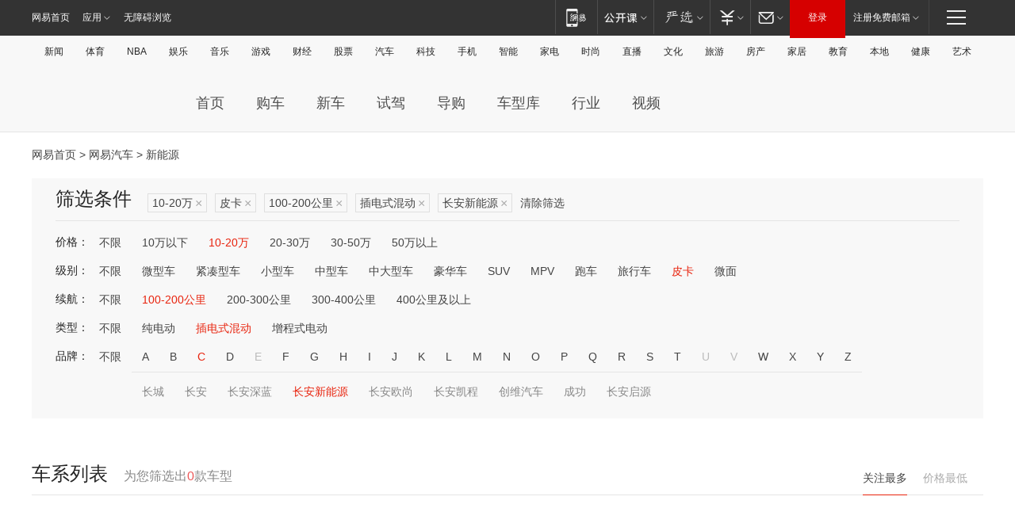

--- FILE ---
content_type: text/html;charset=GBK
request_url: http://product.auto.163.com/search_energy/brandName=19620@duration=100-200@energy=plugh@price=10-20@type=pcar/
body_size: 13963
content:
<!DOCTYPE HTML>
<!--[if IE 6 ]> <html id="ne_wrap" class="ne_ua_ie6 ne_ua_ielte8"> <![endif]-->
<!--[if IE 7 ]> <html id="ne_wrap" class="ne_ua_ie7 ne_ua_ielte8"> <![endif]-->
<!--[if IE 8 ]> <html id="ne_wrap" class="ne_ua_ie8 ne_ua_ielte8"> <![endif]-->
<!--[if IE 9 ]> <html id="ne_wrap" class="ne_ua_ie9"> <![endif]-->
<!--[if (gte IE 10)|!(IE)]><!--> <html id="ne_wrap"> <!--<![endif]-->
<head>
    <meta charset="gbk">
    <title>新能源_网易汽车</title>
    <link rel="dns-prefetch" href="//static.ws.126.net">
    <meta name="keywords" content="汽车,汽车网,买车,购车,评测,导购,报价,对比,口碑,汽车报价,国产汽车,大众汽车,丰田汽车,本田汽车,日产汽车," />
    <meta name="description" content="网易汽车_易乐车生活:为您提供最新最全汽车导购,汽车报价,汽车图片,汽车行情,汽车试驾,汽车评测,是服务于购车人群的汽车资讯门户" />
    <script>!function(){window.isNs9=document.documentElement.className.indexOf('ns9')!=-1,nsClsName=' ns12';if(isNs9){return};if(/\?narrow/.test(location.search)||screen.width/10<128&&document.documentElement.clientWidth==screen.width){isNs9=true;nsClsName=' ns9';}document.documentElement.className+=nsClsName;}()</script>
<link href="https://static.ws.126.net/163/f2e/auto/auto.base.2021.css?v7" rel="stylesheet" />
<script src="//static.ws.126.net/163/frontend/libs/antanalysis.min.js"></script>
<script src="//static.ws.126.net/163/frontend/antnest/NTM-3LSDEVVJ-1.js" async="async"></script>
<script src="//static.ws.126.net/f2e/lib/js/ne.js"></script>
<script src="//static.ws.126.net/cnews/js/ntes_jslib_1.x.js" charset="gb2312"></script>
<link href="//static.ws.126.net/163/f2e/auto/product_pc/elec_search//static/css/elec_search.css?ipzgcq" rel="stylesheet"/>
</head>
<body>
<!-- 公共黑色顶部 -->
<!-- /special/ntes_common_model/nte_commonnav2019.html -->



<link rel="stylesheet" href="https://static.ws.126.net/163/f2e/commonnav2019/css/commonnav_headcss-fad753559b.css"/>
<!-- urs -->
<script _keep="true" src="https://urswebzj.nosdn.127.net/webzj_cdn101/message.js" type="text/javascript"></script>
<div class="ntes_nav_wrap" id="js_N_NTES_wrap">
  <div class="ntes-nav" id="js_N_nav">
    <div class="ntes-nav-main clearfix">
            <div class="c-fl" id="js_N_nav_left">
        <a class="ntes-nav-index-title ntes-nav-entry-wide c-fl" href="https://www.163.com/" title="网易首页">网易首页</a>
        <!-- 应用 -->
        <div class="js_N_navSelect ntes-nav-select ntes-nav-select-wide ntes-nav-app  c-fl">
          <a href="https://www.163.com/#f=topnav" class="ntes-nav-select-title ntes-nav-entry-bgblack JS_NTES_LOG_FE">应用
            <em class="ntes-nav-select-arr"></em>
          </a>
          <div class="ntes-nav-select-pop">
            <ul class="ntes-nav-select-list clearfix">
              <li>
                <a href="https://m.163.com/newsapp/#f=topnav">
                  <span>
                    <em class="ntes-nav-app-newsapp">网易新闻</em>
                  </span>
                </a>
              </li>
              <li>
                <a href="https://open.163.com/#f=topnav">
                  <span>
                    <em class="ntes-nav-app-open">网易公开课</em>
                  </span>
                </a>
              </li>
              <li>
                <a href="https://daxue.163.com/offline/download.html">
                  <span>
                    <em class="ntes-nav-app-gaokaozhiyuan">网易高考智愿</em>
                  </span>
                </a>
              </li>
              <li>
                <a href="https://hongcai.163.com/?from=pcsy-button">
                  <span>
                    <em class="ntes-nav-app-hongcai">网易红彩</em>
                  </span>
                </a>
              </li>
              <li>
                <a href="https://u.163.com/aosoutbdbd8">
                  <span>
                    <em class="ntes-nav-app-yanxuan">网易严选</em>
                  </span>
                </a>
              </li>
              <li>
                <a href="https://mail.163.com/client/dl.html?from=mail46">
                  <span>
                    <em class="ntes-nav-app-mail">邮箱大师</em>
                  </span>
                </a>
              </li>
              <li class="last">
                <a href="https://study.163.com/client/download.htm?from=163app&utm_source=163.com&utm_medium=web_app&utm_campaign=business">
                  <span>
                    <em class="ntes-nav-app-study">网易云课堂</em>
                  </span>
                </a>
              </li>
            </ul>
          </div>
        </div>
      </div>
      <div class="c-fr">
        <!-- 片段开始 -->
        <div class="ntes-nav-quick-navigation">
          <a rel="noreferrer"class="ntes-nav-quick-navigation-btn" id="js_N_ntes_nav_quick_navigation_btn" target="_self">
            <em>快速导航
              <span class="menu1"></span>
              <span class="menu2"></span>
              <span class="menu3"></span>
            </em>
          </a>
          <div class="ntes-quicknav-pop" id="js_N_ntes_quicknav_pop">
            <div class="ntes-quicknav-list">
              <div class="ntes-quicknav-content">
                <ul class="ntes-quicknav-column ntes-quicknav-column-1">
                  <li>
                    <h3>
                      <a href="https://news.163.com">新闻</a>
                    </h3>
                  </li>
                  <li>
                    <a href="https://news.163.com/domestic">国内</a>
                  </li>
                  <li>
                    <a href="https://news.163.com/world">国际</a>
                  </li>
                  <li>
                    <a href="https://view.163.com">评论</a>
                  </li>
                  <li>
                    <a href="https://war.163.com">军事</a>
                  </li>
                  <li>
                    <a href="https://news.163.com/special/wangsansanhome/">王三三</a>
                  </li>
                </ul>
                <ul class="ntes-quicknav-column ntes-quicknav-column-2">
                  <li>
                    <h3>
                      <a href="https://sports.163.com">体育</a>
                    </h3>
                  </li>
                  <li>
                    <a href="https://sports.163.com/nba">NBA</a>
                  </li>
                  <li>
                    <a href="https://sports.163.com/cba">CBA</a>
                  </li>
                  <li>
                    <a href="https://sports.163.com/allsports">综合</a>
                  </li>
                  <li>
                    <a href="https://sports.163.com/zc">中超</a>
                  </li>
                  <li>
                    <a href="https://sports.163.com/world">国际足球</a>
                  </li>
                  <li>
                    <a href="https://sports.163.com/yc">英超</a>
                  </li>
                  <li>
                    <a href="https://sports.163.com/xj">西甲</a>
                  </li>
                  <li>
                    <a href="https://sports.163.com/yj">意甲</a>
                  </li>
                </ul>
                <ul class="ntes-quicknav-column ntes-quicknav-column-3">
                  <li>
                    <h3>
                      <a href="https://ent.163.com">娱乐</a>
                    </h3>
                  </li>
                  <li>
                    <a href="https://ent.163.com/star">明星</a>
                  </li>
                  <li>
                    <a href="https://ent.163.com/photo">图片</a>
                  </li>
                  <li>
                    <a href="https://ent.163.com/movie">电影</a>
                  </li>
                  <li>
                    <a href="https://ent.163.com/tv">电视</a>
                  </li>
                  <li>
                    <a href="https://ent.163.com/music">音乐</a>
                  </li>
                  <li>
                    <a href="https://ent.163.com/special/gsbjb/">稿事编辑部</a>
                  </li>
                  <li>
                    <a href="https://ent.163.com/special/focus_ent/">娱乐FOCUS</a>
                  </li>
                </ul>
                <ul class="ntes-quicknav-column ntes-quicknav-column-4">
                  <li>
                    <h3>
                      <a href="https://money.163.com">财经</a>
                    </h3>
                  </li>
                  <li>
                    <a href="https://money.163.com/stock">股票</a>
                  </li>
                  <li>
                    <a href="http://quotes.money.163.com/stock">行情</a>
                  </li>
                  <li>
                    <a href="https://money.163.com/ipo">新股</a>
                  </li>
                  <li>
                    <a href="https://money.163.com/finance">金融</a>
                  </li>
                  <li>
                    <a href="https://money.163.com/fund">基金</a>
                  </li>
                  <li>
                    <a href="https://biz.163.com">商业</a>
                  </li>
                  <li>
                    <a href="https://money.163.com/licai">理财</a>
                  </li>
                </ul>
                <ul class="ntes-quicknav-column ntes-quicknav-column-5">
                  <li>
                    <h3>
                      <a href="https://auto.163.com">汽车</a>
                    </h3>
                  </li>
                  <li>
                    <a href="https://auto.163.com/buy">购车</a>
                  </li>
                  <li>
                    <a href="https://auto.163.com/depreciate">行情</a>
                  </li>
                  <li>
                    <a href="http://product.auto.163.com">车型库</a>
                  </li>
                  <li>
                    <a href="https://auto.163.com/elec">新能源</a>
                  </li>
                  <li>
                    <a href="https://auto.163.com/news">行业</a>
                  </li>
                </ul>
                <ul class="ntes-quicknav-column ntes-quicknav-column-6">
                  <li>
                    <h3>
                      <a href="https://tech.163.com">科技</a>
                    </h3>
                  </li>
                  <li>
                    <a href="https://tech.163.com/telecom/">通信</a>
                  </li>
                  <li>
                    <a href="https://tech.163.com/it">IT</a>
                  </li>
                  <li>
                    <a href="https://tech.163.com/internet">互联网</a>
                  </li>
                  <li>
                    <a href="https://tech.163.com/special/chzt">特别策划</a>
                  </li>
                  <li>
                    <a href="https://tech.163.com/smart/">网易智能</a>
                  </li>
                  <li>
                    <a href="https://hea.163.com/">家电</a>
                  </li>
                </ul>
                <ul class="ntes-quicknav-column ntes-quicknav-column-7">
                  <li>
                    <h3>
                      <a href="https://fashion.163.com">时尚</a>
                    </h3>
                  </li>
                  <li>
                    <a href="https://baby.163.com">亲子</a>
                  </li>
                  <li>
                    <a href="https://fashion.163.com/art">艺术</a>
                  </li>
                </ul>
                <ul class="ntes-quicknav-column ntes-quicknav-column-8">
                  <li>
                    <h3>
                      <a href="https://mobile.163.com">手机</a>
                      <span>/</span>
                      <a href="https://digi.163.com/">数码</a>
                    </h3>
                  </li>
                  <li>
                    <a href="https://tech.163.com/special/ydhlw">移动互联网</a>
                  </li>
                  <li>
                    <a href="https://mobile.163.com/special/jqkj_list/">惊奇科技</a>
                  </li>
                  <li>
                    <a href="https://mobile.163.com/special/cpshi_list/">易评机</a>
                  </li>
                </ul>
                <ul class="ntes-quicknav-column ntes-quicknav-column-9">
                  <li>
                    <h3>
                      <a href="https://house.163.com">房产</a>
                      <span>/</span>
                      <a href="https://home.163.com">家居</a>
                    </h3>
                  </li>
                  <li>
                    <a href="https://bj.house.163.com">北京房产</a>
                  </li>
                  <li>
                    <a href="https://sh.house.163.com">上海房产</a>
                  </li>
                  <li>
                    <a href="https://gz.house.163.com">广州房产</a>
                  </li>
                  <li>
                    <a href="https://house.163.com/city">全部分站</a>
                  </li>
                  <li>
                    <a href="https://xf.house.163.com">楼盘库</a>
                  </li>
                  <li>
                    <a href="https://home.163.com/jiaju/">家具</a>
                  </li>
                  <li>
                    <a href="https://home.163.com/weiyu/">卫浴</a>
                  </li>
                </ul>
                <ul class="ntes-quicknav-column ntes-quicknav-column-10">
                  <li>
                    <h3>
                      <a href="https://travel.163.com">旅游</a>
                    </h3>
                  </li>
                  <li>
                    <a href="https://travel.163.com/outdoor">自驾露营</a>
                  </li>
                  <li>
                    <a href="https://travel.163.com/food">美食</a>
                  </li>
                </ul>
                <ul class="ntes-quicknav-column ntes-quicknav-column-11">
                  <li>
                    <h3>
                      <a href="https://edu.163.com">教育</a>
                    </h3>
                  </li>
                  <li>
                    <a href="https://edu.163.com/yimin">移民</a>
                  </li>
                  <li>
                    <a href="https://edu.163.com/liuxue">留学</a>
                  </li>
                  <li>
                    <a href="https://edu.163.com/en">外语</a>
                  </li>
                  <li>
                    <a href="https://edu.163.com/gaokao">高考</a>
                  </li>
                </ul>
                <div class="ntes-nav-sitemap">
                  <a href="https://sitemap.163.com/">
                    <i></i>查看网易地图</a>
                </div>
              </div>
            </div>
          </div>
        </div>
        <div class="c-fr">
          <div class="c-fl" id="js_N_navLoginBefore">
            <div id="js_N_navHighlight" class="js_loginframe ntes-nav-login ntes-nav-login-normal">
              <a href="https://reg.163.com/" class="ntes-nav-login-title" id="js_N_nav_login_title">登录</a>
              <div class="ntes-nav-loginframe-pop" id="js_N_login_wrap">
                <!--加载登陆组件-->
              </div>
            </div>
            <div class="js_N_navSelect ntes-nav-select ntes-nav-select-wide  JS_NTES_LOG_FE c-fl">
              <a class="ntes-nav-select-title ntes-nav-select-title-register" href="https://mail.163.com/register/index.htm?from=163navi&regPage=163">注册免费邮箱
                <em class="ntes-nav-select-arr"></em>
              </a>
              <div class="ntes-nav-select-pop">
                <ul class="ntes-nav-select-list clearfix" style="width:210px;">
                  <li>
                    <a href="https://reg1.vip.163.com/newReg1/reg?from=new_topnav&utm_source=new_topnav">
                      <span style="width:190px;">注册VIP邮箱（特权邮箱，付费）</span>
                    </a>
                  </li>
                  <li class="last JS_NTES_LOG_FE">
                    <a href="https://mail.163.com/client/dl.html?from=mail46">
                      <span style="width:190px;">免费下载网易官方手机邮箱应用</span>
                    </a>
                  </li>
                </ul>
              </div>
            </div>
          </div>
          <div class="c-fl" id="js_N_navLoginAfter" style="display:none">
            <div id="js_N_logined_warp" class="js_N_navSelect ntes-nav-select ntes-nav-logined JS_NTES_LOG_FE">
              <a class="ntes-nav-select-title ntes-nav-logined-userinfo">
                <span id="js_N_navUsername" class="ntes-nav-logined-username"></span>
                <em class="ntes-nav-select-arr"></em>
              </a>
              <div id="js_login_suggest_wrap" class="ntes-nav-select-pop">
                <ul id="js_logined_suggest" class="ntes-nav-select-list clearfix"></ul>
              </div>
            </div>
            <a class="ntes-nav-entry-wide c-fl" target="_self" id="js_N_navLogout">安全退出</a>
          </div>
        </div>
        <ul class="ntes-nav-inside">
          <li>
            <div class="js_N_navSelect ntes-nav-select c-fl">
              <a href="https://www.163.com/newsapp/#f=163nav" class="ntes-nav-mobile-title ntes-nav-entry-bgblack">
                <em class="ntes-nav-entry-mobile">移动端</em>
              </a>
              <div class="qrcode-img">
                <a href="https://www.163.com/newsapp/#f=163nav">
                  <img src="//static.ws.126.net/f2e/include/common_nav/images/topapp.jpg">
                </a>
              </div>
            </div>
          </li>
          <li>
            <div class="js_N_navSelect ntes-nav-select c-fl">
              <a id="js_love_url" href="https://open.163.com/#ftopnav0" class="ntes-nav-select-title ntes-nav-select-title-huatian ntes-nav-entry-bgblack">
                <em class="ntes-nav-entry-huatian">网易公开课</em>
                <em class="ntes-nav-select-arr"></em>
                <span class="ntes-nav-msg">
                  <em class="ntes-nav-msg-num"></em>
                </span>
              </a>
              <div class="ntes-nav-select-pop ntes-nav-select-pop-huatian">
                <ul class="ntes-nav-select-list clearfix">
                  <li>
                    <a href="https://open.163.com/ted/#ftopnav1">
                      <span>TED</span>
                    </a>
                  </li>
                  <li>
                    <a href="https://open.163.com/cuvocw/#ftopnav2">
                      <span>中国大学视频公开课</span>
                    </a>
                  </li>
                  <li>
                    <a href="https://open.163.com/ocw/#ftopnav3">
                      <span>国际名校公开课</span>
                    </a>
                  </li>
                  <li>
                    <a href="https://open.163.com/appreciation/#ftopnav4">
                      <span>赏课·纪录片</span>
                    </a>
                  </li>
                  <li>
                    <a href="https://vip.open.163.com/#ftopnav5">
                      <span>付费精品课程</span>
                    </a>
                  </li>
                  <li>
                    <a href="https://open.163.com/special/School/beida.html#ftopnav6">
                      <span>北京大学公开课</span>
                    </a>
                  </li>
                  <li class="last">
                    <a href="https://open.163.com/newview/movie/courseintro?newurl=ME7HSJR07#ftopnav7">
                      <span>英语课程学习</span>
                    </a>
                  </li>
                </ul>
              </div>
            </div>
          </li>
          <li>
            <div class="js_N_navSelect ntes-nav-select c-fl">
              <a id="js_lofter_icon_url" href="https://you.163.com/?from=web_fc_menhu_xinrukou_1" class="ntes-nav-select-title ntes-nav-select-title-lofter ntes-nav-entry-bgblack">
                <em class="ntes-nav-entry-lofter">网易严选</em>
                <em class="ntes-nav-select-arr"></em>
                <span class="ntes-nav-msg" id="js_N_navLofterMsg">
                  <em class="ntes-nav-msg-num"></em>
                </span>
              </a>
              <div class="ntes-nav-select-pop ntes-nav-select-pop-lofter">
                <ul id="js_lofter_pop_url" class="ntes-nav-select-list clearfix">
                  <li>
                    <a href="https://act.you.163.com/act/pub/ABuyLQKNmKmK.html?from=out_ynzy_xinrukou_2">
                      <span>新人特价</span>
                    </a>
                  </li>
                  <li>
                    <a href="https://you.163.com/topic/v1/pub/Pew1KBH9Au.html?from=out_ynzy_xinrukou_3">
                      <span>9.9专区</span>
                    </a>
                  </li>
                  <li>
                    <a href="https://you.163.com/item/newItemRank?from=out_ynzy_xinrukou_4">
                      <span>新品热卖</span>
                    </a>
                  </li>
                  <li>
                    <a href="https://you.163.com/item/recommend?from=out_ynzy_xinrukou_5">
                      <span>人气好物</span>
                    </a>
                  </li>
                  <li>
                    <a href="https://you.163.com/item/list?categoryId=1005000&from=out_ynzy_xinrukou_7">
                      <span>居家生活</span>
                    </a>
                  </li>
                  <li>
                    <a href="https://you.163.com/item/list?categoryId=1010000&from=out_ynzy_xinrukou_8">
                      <span>服饰鞋包</span>
                    </a>
                  </li>
                  <li>
                    <a href="https://you.163.com/item/list?categoryId=1011000&from=out_ynzy_xinrukou_9">
                      <span>母婴亲子</span>
                    </a>
                  </li>
                  <li class="last">
                    <a href="https://you.163.com/item/list?categoryId=1005002&from=out_ynzy_xinrukou_10">
                      <span>美食酒水</span>
                    </a>
                  </li>
                </ul>
              </div>
            </div>
          </li>
          <li>
            <div class="js_N_navSelect ntes-nav-select c-fl">
              <a href="https://ecard.163.com/" class="ntes-nav-select-title
        ntes-nav-select-title-money ntes-nav-entry-bgblack">
                <em class="ntes-nav-entry-money">支付</em>
                <em class="ntes-nav-select-arr"></em>
              </a>
              <div class="ntes-nav-select-pop ntes-nav-select-pop-temp">
                <ul class="ntes-nav-select-list clearfix">
                  <li>
                    <a href="https://ecard.163.com/#f=topnav">
                      <span>一卡通充值</span>
                    </a>
                  </li>
                  <li>
                    <a href="https://ecard.163.com/script/index#f=topnav">
                      <span>一卡通购买</span>
                    </a>
                  </li>
                  <li>
                    <a href="https://epay.163.com/">
                      <span>我的网易支付</span>
                    </a>
                  </li>
                  <li>
                    <a href="https://3c.163.com/?from=wangyimenhu16">
                      <span>网易智造</span>
                    </a>
                  </li>
                  <li class="last">
                    <a href="https://globalpay.163.com/home">
                      <span>网易跨境支付</span>
                    </a>
                  </li>
                </ul>
              </div>
            </div>
          </li>
          <li>
            <div class="js_N_navSelect ntes-nav-select c-fl">
              <a id="js_mail_url" rel="noreferrer"class="ntes-nav-select-title
        ntes-nav-select-title-mail ntes-nav-entry-bgblack">
                <em class="ntes-nav-entry-mail">邮箱</em>
                <em class="ntes-nav-select-arr"></em>
                <span class="ntes-nav-msg" id="js_N_navMailMsg">
                  <em class="ntes-nav-msg-num" id="js_N_navMailMsgNum"></em>
                </span>
              </a>
              <div class="ntes-nav-select-pop ntes-nav-select-pop-mail">
                <ul class="ntes-nav-select-list clearfix">
                  <li>
                    <a href="https://email.163.com/#f=topnav">
                      <span>免费邮箱</span>
                    </a>
                  </li>
                  <li>
                    <a href="https://vipmail.163.com/#f=topnav">
                      <span>VIP邮箱</span>
                    </a>
                  </li>
                  <li>
                    <a href="https://qiye.163.com/?from=NetEase163top">
                      <span>企业邮箱</span>
                    </a>
                  </li>
                  <li>
                    <a href="https://mail.163.com/register/index.htm?from=ntes_nav&regPage=163">
                      <span>免费注册</span>
                    </a>
                  </li>
                  <li class="last">
                    <a href="https://mail.163.com/dashi/dlpro.html?from=mail46">
                      <span>客户端下载</span>
                    </a>
                  </li>
                </ul>
              </div>
            </div>
          </li>
        </ul>
      </div>
    </div>
  </div>
</div>
<script src="https://static.ws.126.net/163/f2e/commonnav2019/js/commonnav_headjs-d6073b0f5a.js"></script>


<div class="auto_header">
	<div class="container">
		<!-- 公共二级导航 -->
		<!-- /special/ntes_common_model/site_subnav2019.html -->

<div class="N-nav-channel JS_NTES_LOG_FE" data-module-name="xwwzy_11_headdaohang">
    <a class="first" href="https://news.163.com/">新闻</a><a href="https://sports.163.com/">体育</a><a href="https://sports.163.com/nba/">NBA</a><a href="https://ent.163.com/">娱乐</a><a href="https://ent.163.com/music/">音乐</a><a href="https://tech.163.com/game/">游戏</a><a href="https://money.163.com/">财经</a><a href="https://money.163.com/stock/">股票</a><a id="_link_auto" href="https://auto.163.com/">汽车</a><a href="https://tech.163.com/">科技</a><a href="https://mobile.163.com/">手机</a><a href="https://tech.163.com/smart/">智能</a><a href="https://hea.163.com/">家电</a><a href="https://fashion.163.com/">时尚</a><a href="https://v.163.com/">直播</a><a href="https://culture.163.com/">文化</a><a href="https://travel.163.com/">旅游</a><a id="houseUrl" href="https://house.163.com/">房产</a><a href="https://home.163.com/" id="homeUrl">家居</a><a href="https://edu.163.com/">教育</a><a id="_link_game" href="https://news.163.com/">本地</a><a href="https://jiankang.163.com/">健康</a><a class="last" href="https://art.163.com/">艺术</a>
</div>
<!-- 游戏替换为本地，并定向 0310-->
<!-- 配置定向城市 -->
<script type="text/javascript" _keep="true">
var HouseNavBendiTxt = {
    "province": [
        {
            "name": "北京市",
            "shortName": "北京",
            "url":"https://bj.news.163.com/"
        },
        {
            "name": "上海市",
            "shortName": "上海",
            "url":"https://sh.news.163.com/"
        },
        {
            "name": "天津市",
            "shortName": "天津",
            "url":"https://tj.news.163.com/"
        },
        {
            "name": "广东省",
            "shortName": "广东",
            "url":"https://gd.news.163.com/"
        },
        {
            "name": "江苏省",
            "shortName": "江苏",
            "url":"https://js.news.163.com/"
        },
        {
            "name": "浙江省",
            "shortName": "浙江",
            "url":"https://zj.news.163.com/"
        },
        {
            "name": "四川省",
            "shortName": "四川",
            "url":"https://sc.news.163.com/"
        },
        {
            "name": "黑龙江省",
            "shortName": "黑龙江",
            "url":"https://hlj.news.163.com/"
        },
        {
            "name": "吉林省",
            "shortName": "吉林",
            "url":"https://jl.news.163.com/"
        },
        {
            "name": "辽宁省",
            "shortName": "辽宁",
            "url":"https://liaoning.news.163.com/"
        },
        {
            "name": "内蒙古自治区",
            "shortName": "内蒙古",
            "url":"https://hhht.news.163.com/"
        },
        {
            "name": "河北省",
            "shortName": "河北",
            "url":"https://hebei.news.163.com/"
        },
        {
            "name": "河南省",
            "shortName": "河南",
            "url":"https://henan.163.com/"
        },
        {
            "name": "山东省",
            "shortName": "山东",
            "url":"https://sd.news.163.com/"
        },
        {
            "name": "陕西省",
            "shortName": "陕西",
            "url":"https://shanxi.news.163.com/"
        },
        {
            "name": "甘肃省",
            "shortName": "甘肃",
            "url":"https://gs.news.163.com/"
        },
        {
            "name": "宁夏回族自治区",
            "shortName": "宁夏",
            "url":"https://ningxia.news.163.com/"
        },
        {
            "name": "新疆维吾尔自治区",
            "shortName": "新疆",
            "url":"https://xj.news.163.com/"
        },
        {
            "name": "安徽省",
            "shortName": "安徽",
            "url":"https://ah.news.163.com/"
        },
        {
            "name": "福建省",
            "shortName": "福建",
            "url":"https://fj.news.163.com/"
        },
        {
            "name": "广西壮族自治区",
            "shortName": "广西",
            "url":"https://gx.news.163.com/"
        },
        {
            "name": "重庆市",
            "shortName": "重庆",
            "url":"https://chongqing.163.com/"
        },
        {
            "name": "湖北省",
            "shortName": "湖北",
            "url":"https://hb.news.163.com/"
        },
        {
            "name": "江西省",
            "shortName": "江西",
            "url":"https://jx.news.163.com/"
        },
        {
            "name": "海南省",
            "shortName": "海南",
            "url":"https://hn.news.163.com/"
        },
        {
            "name": "贵州省",
            "shortName": "贵州",
            "url":"https://gz.news.163.com/"
        },
        {
            "name": "云南省",
            "shortName": "云南",
            "url":"https://yn.news.163.com/"
        },
        {
            "name": "山西省",
            "shortName": "山西",
            "url":"https://sx.news.163.com"
        },
        {
            "name": "西藏自治区",
            "shortName": "北京",
            "url":"https://bj.news.163.com/"
        },
        {
            "name": "香港特别行政区",
            "shortName": "广东",
            "url":"https://gd.news.163.com/"
        },
        {
            "name": "澳门特别行政区",
            "shortName": "广东",
            "url":"https://gd.news.163.com/"
        },
        {
            "name": "台湾省",
            "shortName": "广东",
            "url":"https://gd.news.163.com/"
        },
        {
            "name": "天津市",
            "shortName": "北京",
            "url":"https://bj.news.163.com/"
        },
        {
            "name": "青海省",
            "shortName": "北京",
            "url":"https://bj.news.163.com/"
        }
    ],
    "city": [
        {
            "name": "大连市",
            "shortName": "大连",
            "url":"https://dl.news.163.com"
        },
        {
            "name": "青岛市",
            "shortName": "青岛",
            "url":"https://qingdao.news.163.com"
        },
        {
            "name": "宁波市",
            "shortName": "宁波",
            "url":"https://zj.news.163.com/ningbo/"
        },
        {
            "name": "厦门市",
            "shortName": "厦门",
            "url":"https://xiamen.news.163.com"
        },
        {
            "name": "深圳市",
            "shortName": "深圳",
            "url":"https://shenzhen.news.163.com/"
        }
    ],
    "defalt": {
            "name": "",
            "shortName": "本地",
            "url":"https://news.163.com/"
        }
};
</script>
<script type="text/javascript" _keep="true">
            (function(){
                //本地设置定向省份
                function setBendiName(){
                    var js_nav_bendi = document.getElementById("_link_game");
                    var cityname = "";
                    var cityurl = "";
                    var _loc = window.localAddress;
                    if(!js_nav_bendi)
                        return;
                    if(HouseNavBendiTxt.city && _loc){
                        var citylist = HouseNavBendiTxt.city;
                        var localcity = _loc.city;
                        for(var i=0;i<citylist.length;i++){
                            if(citylist[i].name.indexOf(localcity) != -1){
                                cityname = citylist[i].shortName;
                                cityurl = citylist[i].url;
                                break;
                            }
                        }
                    }
                    if(cityname == "" && cityurl == "" && HouseNavBendiTxt.province && _loc){
                        var provincelist = HouseNavBendiTxt.province;
                        var localprovince = _loc.province;
                        for(var i=0;i<provincelist.length;i++){
                            if(provincelist[i].name.indexOf(localprovince) != -1){
                                cityname = provincelist[i].shortName;
                                cityurl = provincelist[i].url;
                                break;
                            }
                        }
                    }
                    if(js_nav_bendi && cityname != "" && cityurl != ""){
                        js_nav_bendi.innerHTML = cityname;
                        js_nav_bendi.href = cityurl;
                    }
                    if(js_nav_bendi && cityname == "" && cityurl == ""){
                        js_nav_bendi.innerHTML = "本地";
                        js_nav_bendi.href = "https://news.163.com";
                    }
                }
                
                if(window.HouseNavBendiTxt && window.NTESCommonNavigator){
                    var utils = NTESCommonNavigator.utils;
                    utils.jsonp("https://ipservice.ws.126.net/locate/api/getLocByIp", {}, function(res){
                        if(res && res.result){
                            window.localAddress = res.result;
                            setBendiName();
                        }
                    });
                }
            })();
        </script>

		<!-- LOGO、搜索 -->
		<!-- <div class="auto-channel clearfix">
			<div class="auto_logo">
				<a href="https://auto.163.com/" title="网易汽车">网易汽车</a>
			</div> -->
			<!--include virtual="/auto_pc_common/auto_search.html" -->
		<!-- </div> -->

		<!-- 频道导航 -->
		<script>var currentNav = '新能源';</script>
		<!-- /special/sp/2016channel_menu.html -->

<div class="auto-nav">
  <div class="auto-logo"><img src="https://fps-pro.ws.126.net/fps-pro/frontends/auto_index_2025/index/images/auto_logo.png" alt="" /></div>
  <ul class="auto-nav-list">
    <li class="nav-item "><a href="https://auto.163.com/">首页</a></li>
    <li class="nav-item "><a href="https://auto.163.com/buy">购车</a></li>
    <li class="nav-item "><a href="https://auto.163.com/newcar">新车</a></li>
    <li class="nav-item "><a href="https://auto.163.com/test">试驾</a></li>
    <li class="nav-item "><a href="https://auto.163.com/guide">导购</a></li>
    <li class="nav-item "><a href="https://product.auto.163.com/#DQ2001">车型库</a></li>
    <li class="nav-item "><a href="https://auto.163.com/news">行业</a></li>
    <li class="nav-item "><a href="https://auto.163.com/video">视频</a></li>
  </ul>
</div>
<style>
  .auto-nav {
    width: 1200px;
    height: 36px;
    margin: 26px auto 18px auto;
  }
  .auto-nav .auto-logo {
    float: left;
    width: 167px;
    height: 36px;
  }
  .auto-nav .auto-logo img {
    background: transparent;
    width: 100%;
    height: 100%;
  }
  .auto-nav .auto-nav-list {
    float: left;
    margin-left: 20px;
  }
  .auto-nav .auto-nav-list .nav-item {
    float: left;
  }
  .auto-nav .auto-nav-list .nav-item a {
    display: block;
    padding: 0 20px;
    font-size: 18px;
    line-height: 36px;
    font-weight: 400;
    color: #4e4e4e;
	text-decoration: none;
  }
  .auto-nav .auto-nav-list .nav-item:hover a {
    background-color: #eee;
  }
  .auto-nav .auto-nav-list .nav-item.active a {
    color: #e10000;
  }
  .auto-nav .auto-nav-list .nav-item a.active {
    color: #e10000;
  }
</style>

<script>
	(function($){
		if($==undefined) return;
		var curNav = window['currentNav'];
		var tagA = $('.auto-nav .nav-item a');

		for (var i = 0; i < tagA.length; i++) {
			if(tagA[i].hostname=='auto.163.com') continue;
			if(curNav){
				if(tagA[i].innerHTML==curNav){
					$(tagA[i]).addClass('active');
					break;
				}
				continue;
			}
			if(tagA[i].hostname==location.hostname && location.pathname.indexOf(tagA[i].pathname)!=-1){
				$(tagA[i]).addClass('active');
				break;
			}
		}
	})(window['jQuery']||window['NE']);
</script>
	</div>
</div>

<div class="container clearfix">
    <!--  -->

    <!-- 面包屑 -->
    <div class="auto-cur-location">
        <a href="https://www.163.com/" title="网易首页">网易首页</a> &gt;
        <a href="https://auto.163.com/" title="网易汽车">网易汽车</a> &gt; 新能源
    </div>

    <!-- 筛选条件 -->
	<div class="search-box">
    <div class="hd">
        <p class="c-t">筛选条件</p>
        <div class="c-tag">
            <dl>
                                 <dd class="clearfix">                      
                                                    <a href="/search_energy/brandName=19620@duration=100-200@energy=plugh@type=pcar/">10-20万<span>×</span></a>
                                                    <a href="/search_energy/brandName=19620@duration=100-200@energy=plugh@price=10-20/">皮卡<span>×</span></a>
                                                    <a href="/search_energy/brandName=19620@energy=plugh@price=10-20@type=pcar/">100-200公里<span>×</span></a>
                                                    <a href="/search_energy/brandName=19620@duration=100-200@price=10-20@type=pcar/">插电式混动<span>×</span></a>
                                                    <a href="/search_energy/duration=100-200@energy=plugh@price=10-20@type=pcar/">长安新能源<span>×</span></a>
                                                <a class="empty" href="/search_energy/">清除筛选</a>
                 </dd>
                            </dl>
        </div>

        
    </div>

    <!-- 列表 -->
    <div class="bd j-search-bd">
        <input type="hidden" value="10-20" id="j-search-price">
        <input type="hidden" value="pcar" id="j-search-type">
        <input type="hidden" value="100-200" id="j-search-duration">        
        <input type="hidden" value="plugh" id="j-search-energy">
        <input type="hidden" value="19620" id="j-search-brandName">
                        <dl>
            <dt>价格：</dt>
            <dd class="clearfix">            	
                            <a href="/search_energy/brandName=19620@duration=100-200@energy=plugh@type=pcar/" >不限</a>
                            <a href="/search_energy/brandName=19620@duration=100-200@energy=plugh@price=below10@type=pcar/" >10万以下</a>
                            <a href="/search_energy/brandName=19620@duration=100-200@energy=plugh@price=10-20@type=pcar/" class="active">10-20万</a>
                            <a href="/search_energy/brandName=19620@duration=100-200@energy=plugh@price=20-30@type=pcar/" >20-30万</a>
                            <a href="/search_energy/brandName=19620@duration=100-200@energy=plugh@price=30-50@type=pcar/" >30-50万</a>
                            <a href="/search_energy/brandName=19620@duration=100-200@energy=plugh@price=above50@type=pcar/" >50万以上</a>
                        </dd>
        </dl>
                              <dl>
            <dt>级别：</dt>
            <dd class="clearfix">            	
                            <a href="/search_energy/brandName=19620@duration=100-200@energy=plugh@price=10-20/" >不限</a>
                            <a href="/search_energy/brandName=19620@duration=100-200@energy=plugh@price=10-20@type=mini/" >微型车</a>
                            <a href="/search_energy/brandName=19620@duration=100-200@energy=plugh@price=10-20@type=compact/" >紧凑型车</a>
                            <a href="/search_energy/brandName=19620@duration=100-200@energy=plugh@price=10-20@type=smart/" >小型车</a>
                            <a href="/search_energy/brandName=19620@duration=100-200@energy=plugh@price=10-20@type=middle/" >中型车</a>
                            <a href="/search_energy/brandName=19620@duration=100-200@energy=plugh@price=10-20@type=large/" >中大型车</a>
                            <a href="/search_energy/brandName=19620@duration=100-200@energy=plugh@price=10-20@type=luxury/" >豪华车</a>
                            <a href="/search_energy/brandName=19620@duration=100-200@energy=plugh@price=10-20@type=suv/" >SUV</a>
                            <a href="/search_energy/brandName=19620@duration=100-200@energy=plugh@price=10-20@type=mpv/" >MPV</a>
                            <a href="/search_energy/brandName=19620@duration=100-200@energy=plugh@price=10-20@type=race/" >跑车</a>
                            <a href="/search_energy/brandName=19620@duration=100-200@energy=plugh@price=10-20@type=trav/" >旅行车</a>
                            <a href="/search_energy/brandName=19620@duration=100-200@energy=plugh@price=10-20@type=pcar/" class="active">皮卡</a>
                            <a href="/search_energy/brandName=19620@duration=100-200@energy=plugh@price=10-20@type=mb/" >微面</a>
                        </dd>
        </dl>
                              <dl>
            <dt>续航：</dt>
            <dd class="clearfix">            	
                            <a href="/search_energy/brandName=19620@energy=plugh@price=10-20@type=pcar/" >不限</a>
                            <a href="/search_energy/brandName=19620@duration=100-200@energy=plugh@price=10-20@type=pcar/" class="active">100-200公里</a>
                            <a href="/search_energy/brandName=19620@duration=200-300@energy=plugh@price=10-20@type=pcar/" >200-300公里</a>
                            <a href="/search_energy/brandName=19620@duration=300-400@energy=plugh@price=10-20@type=pcar/" >300-400公里</a>
                            <a href="/search_energy/brandName=19620@duration=above400@energy=plugh@price=10-20@type=pcar/" >400公里及以上</a>
                        </dd>
        </dl>
                              <dl>
            <dt>类型：</dt>
            <dd class="clearfix">            	
                            <a href="/search_energy/brandName=19620@duration=100-200@price=10-20@type=pcar/" >不限</a>
                            <a href="/search_energy/brandName=19620@duration=100-200@energy=electric@price=10-20@type=pcar/" >纯电动</a>
                            <a href="/search_energy/brandName=19620@duration=100-200@energy=plugh@price=10-20@type=pcar/" class="active">插电式混动</a>
                            <a href="/search_energy/brandName=19620@duration=100-200@energy=zcse@price=10-20@type=pcar/" >增程式电动</a>
                        </dd>
        </dl>
                              <dl>
            <dt>品牌：</dt>
            <dd class="clearfix">
            	                <a  href="/search_energy/duration=100-200@energy=plugh@price=10-20@type=pcar/" >不限</a>                
                                <div class="a-list">
                    <div class="btn-letter">
                                        <a id="A" >A</a>
                                        <a id="B" >B</a>
                                        <a id="C"                         class="active"
                    >C</a>
                                        <a id="D" >D</a>
                                        <a id="E"                         class="disable"
                    >E</a>
                                        <a id="F" >F</a>
                                        <a id="G" >G</a>
                                        <a id="H" >H</a>
                                        <a id="I" >I</a>
                                        <a id="J" >J</a>
                                        <a id="K" >K</a>
                                        <a id="L" >L</a>
                                        <a id="M" >M</a>
                                        <a id="N" >N</a>
                                        <a id="O" >O</a>
                                        <a id="P" >P</a>
                                        <a id="Q" >Q</a>
                                        <a id="R" >R</a>
                                        <a id="S" >S</a>
                                        <a id="T" >T</a>
                                        <a id="U"                         class="disable"
                    >U</a>
                                        <a id="V"                         class="disable"
                    >V</a>
                                        <a id="W" >W</a>
                                        <a id="X" >X</a>
                                        <a id="Y" >Y</a>
                                        <a id="Z" >Z</a>
                                        </div>                                    
                    <div class="letter-cont">
                                                                        	<div class="item">
                                                                             <a href="/search_energy/brandName=20256@duration=100-200@energy=plugh@price=10-20@type=pcar/" >AITO</a>                             
                                                     <a href="/search_energy/brandName=1685@duration=100-200@energy=plugh@price=10-20@type=pcar/" >奥迪</a>                             
                                                     <a href="/search_energy/brandName=19021@duration=100-200@energy=plugh@price=10-20@type=pcar/" >埃安</a>                             
                                                     <a href="/search_energy/brandName=19106@duration=100-200@energy=plugh@price=10-20@type=pcar/" >爱驰</a>                             
                                                     <a href="/search_energy/brandName=20277@duration=100-200@energy=plugh@price=10-20@type=pcar/" >阿维塔</a>                             
                                                     <a href="/search_energy/brandName=1684@duration=100-200@energy=plugh@price=10-20@type=pcar/" >阿斯顿·马丁</a>                             
                                                     <a href="/search_energy/brandName=18719@duration=100-200@energy=plugh@price=10-20@type=pcar/" >ARCFOX极狐</a>                             
                                                     <a href="/search_energy/brandName=18791@duration=100-200@energy=plugh@price=10-20@type=pcar/" >艾康尼克</a>                             
                                                </div>                         
                                                                        	<div class="item">
                                                                             <a href="/search_energy/brandName=1694@duration=100-200@energy=plugh@price=10-20@type=pcar/" >奔驰</a>                             
                                                     <a href="/search_energy/brandName=1686@duration=100-200@energy=plugh@price=10-20@type=pcar/" >宝马</a>                             
                                                     <a href="/search_energy/brandName=15231@duration=100-200@energy=plugh@price=10-20@type=pcar/" >宝骏</a>                             
                                                     <a href="/search_energy/brandName=1693@duration=100-200@energy=plugh@price=10-20@type=pcar/" >保时捷</a>                             
                                                     <a href="/search_energy/brandName=1690@duration=100-200@energy=plugh@price=10-20@type=pcar/" >别克</a>                             
                                                     <a href="/search_energy/brandName=1688@duration=100-200@energy=plugh@price=10-20@type=pcar/" >本田</a>                             
                                                     <a href="/search_energy/brandName=1689@duration=100-200@energy=plugh@price=10-20@type=pcar/" >标致</a>                             
                                                     <a href="/search_energy/brandName=1687@duration=100-200@energy=plugh@price=10-20@type=pcar/" >奔腾</a>                             
                                                     <a href="/search_energy/brandName=18326@duration=100-200@energy=plugh@price=10-20@type=pcar/" >宝沃</a>                             
                                                     <a href="/search_energy/brandName=1654@duration=100-200@energy=plugh@price=10-20@type=pcar/" >比亚迪</a>                             
                                                     <a href="/search_energy/brandName=1691@duration=100-200@energy=plugh@price=10-20@type=pcar/" >宾利</a>                             
                                                     <a href="/search_energy/brandName=16890@duration=100-200@energy=plugh@price=10-20@type=pcar/" >北京汽车</a>                             
                                                     <a href="/search_energy/brandName=17951@duration=100-200@energy=plugh@price=10-20@type=pcar/" >北汽新能源</a>                             
                                                     <a href="/search_energy/brandName=10096@duration=100-200@energy=plugh@price=10-20@type=pcar/" >北汽制造</a>                             
                                                     <a href="/search_energy/brandName=1675@duration=100-200@energy=plugh@price=10-20@type=pcar/" >北汽昌河</a>                             
                                                     <a href="/search_energy/brandName=16329@duration=100-200@energy=plugh@price=10-20@type=pcar/" >北汽威旺</a>                             
                                                     <a href="/search_energy/brandName=19258@duration=100-200@energy=plugh@price=10-20@type=pcar/" >北京清行</a>                             
                                                     <a href="/search_energy/brandName=16301@duration=100-200@energy=plugh@price=10-20@type=pcar/" >宝马i</a>                             
                                                </div>                         
                                                                        	<div class="item current">
                                                                             <a href="/search_energy/brandName=1653@duration=100-200@energy=plugh@price=10-20@type=pcar/" >长城</a>                             
                                                     <a href="/search_energy/brandName=1695@duration=100-200@energy=plugh@price=10-20@type=pcar/" >长安</a>                             
                                                     <a href="/search_energy/brandName=20316@duration=100-200@energy=plugh@price=10-20@type=pcar/" >长安深蓝</a>                             
                                                     <a href="/search_energy/brandName=19620@duration=100-200@energy=plugh@price=10-20@type=pcar/" class="active">长安新能源</a>                             
                                                     <a href="/search_energy/brandName=16159@duration=100-200@energy=plugh@price=10-20@type=pcar/" >长安欧尚</a>                             
                                                     <a href="/search_energy/brandName=18849@duration=100-200@energy=plugh@price=10-20@type=pcar/" >长安凯程</a>                             
                                                     <a href="/search_energy/brandName=20092@duration=100-200@energy=plugh@price=10-20@type=pcar/" >创维汽车</a>                             
                                                     <a href="/search_energy/brandName=18057@duration=100-200@energy=plugh@price=10-20@type=pcar/" >成功</a>                             
                                                     <a href="/search_energy/brandName=20494@duration=100-200@energy=plugh@price=10-20@type=pcar/" >长安启源</a>                             
                                                </div>                         
                                                                        	<div class="item">
                                                                             <a href="/search_energy/brandName=16658@duration=100-200@energy=plugh@price=10-20@type=pcar/" >DS</a>                             
                                                     <a href="/search_energy/brandName=1698@duration=100-200@energy=plugh@price=10-20@type=pcar/" >大众</a>                             
                                                     <a href="/search_energy/brandName=1662@duration=100-200@energy=plugh@price=10-20@type=pcar/" >东南</a>                             
                                                     <a href="/search_energy/brandName=1700@duration=100-200@energy=plugh@price=10-20@type=pcar/" >东风</a>                             
                                                     <a href="/search_energy/brandName=16019@duration=100-200@energy=plugh@price=10-20@type=pcar/" >东风日产启辰</a>                             
                                                     <a href="/search_energy/brandName=4888@duration=100-200@energy=plugh@price=10-20@type=pcar/" >东风风神</a>                             
                                                     <a href="/search_energy/brandName=16619@duration=100-200@energy=plugh@price=10-20@type=pcar/" >东风风行</a>                             
                                                     <a href="/search_energy/brandName=18490@duration=100-200@energy=plugh@price=10-20@type=pcar/" >东风风光</a>                             
                                                     <a href="/search_energy/brandName=18217@duration=100-200@energy=plugh@price=10-20@type=pcar/" >东风小康</a>                             
                                                     <a href="/search_energy/brandName=19417@duration=100-200@energy=plugh@price=10-20@type=pcar/" >东风富康</a>                             
                                                     <a href="/search_energy/brandName=20311@duration=100-200@energy=plugh@price=10-20@type=pcar/" >东风纳米</a>                             
                                                     <a href="/search_energy/brandName=20034@duration=100-200@energy=plugh@price=10-20@type=pcar/" >大运汽车</a>                             
                                                     <a href="/search_energy/brandName=20166@duration=100-200@energy=plugh@price=10-20@type=pcar/" >电动屋</a>                             
                                                     <a href="/search_energy/brandName=18961@duration=100-200@energy=plugh@price=10-20@type=pcar/" >电咖</a>                             
                                                     <a href="/search_energy/brandName=19378@duration=100-200@energy=plugh@price=10-20@type=pcar/" >大乘汽车</a>                             
                                                     <a href="/search_energy/brandName=20529@duration=100-200@energy=plugh@price=10-20@type=pcar/" >东风奕派</a>                             
                                                </div>                         
                                                                        	<div class="item">
                                                                        </div>                         
                                                                        	<div class="item">
                                                                             <a href="/search_energy/brandName=1703@duration=100-200@energy=plugh@price=10-20@type=pcar/" >丰田</a>                             
                                                     <a href="/search_energy/brandName=1704@duration=100-200@energy=plugh@price=10-20@type=pcar/" >福特</a>                             
                                                     <a href="/search_energy/brandName=19906@duration=100-200@energy=plugh@price=10-20@type=pcar/" >飞凡汽车</a>                             
                                                     <a href="/search_energy/brandName=1751@duration=100-200@energy=plugh@price=10-20@type=pcar/" >法拉利</a>                             
                                                     <a href="/search_energy/brandName=1705@duration=100-200@energy=plugh@price=10-20@type=pcar/" >福田</a>                             
                                                     <a href="/search_energy/brandName=19793@duration=100-200@energy=plugh@price=10-20@type=pcar/" >睿蓝汽车</a>                             
                                                     <a href="/search_energy/brandName=17379@duration=100-200@energy=plugh@price=10-20@type=pcar/" >福汽启腾</a>                             
                                                     <a href="/search_energy/brandName=20488@duration=100-200@energy=plugh@price=10-20@type=pcar/" >方程豹</a>                             
                                                </div>                         
                                                                        	<div class="item">
                                                                             <a href="/search_energy/brandName=16744@duration=100-200@energy=plugh@price=10-20@type=pcar/" >观致</a>                             
                                                     <a href="/search_energy/brandName=3219@duration=100-200@energy=plugh@price=10-20@type=pcar/" >广汽传祺</a>                             
                                                     <a href="/search_energy/brandName=19119@duration=100-200@energy=plugh@price=10-20@type=pcar/" >广汽集团</a>                             
                                                     <a href="/search_energy/brandName=19669@duration=100-200@energy=plugh@price=10-20@type=pcar/" >高合汽车</a>                             
                                                     <a href="/search_energy/brandName=18978@duration=100-200@energy=plugh@price=10-20@type=pcar/" >国金汽车</a>                             
                                                     <a href="/search_energy/brandName=19536@duration=100-200@energy=plugh@price=10-20@type=pcar/" >国机智骏</a>                             
                                                </div>                         
                                                                        	<div class="item">
                                                                             <a href="/search_energy/brandName=17027@duration=100-200@energy=plugh@price=10-20@type=pcar/" >哈弗</a>                             
                                                     <a href="/search_energy/brandName=1639@duration=100-200@energy=plugh@price=10-20@type=pcar/" >海马</a>                             
                                                     <a href="/search_energy/brandName=1707@duration=100-200@energy=plugh@price=10-20@type=pcar/" >红旗</a>                             
                                                     <a href="/search_energy/brandName=18564@duration=100-200@energy=plugh@price=10-20@type=pcar/" >华泰新能源</a>                             
                                                     <a href="/search_energy/brandName=19623@duration=100-200@energy=plugh@price=10-20@type=pcar/" >合创</a>                             
                                                     <a href="/search_energy/brandName=19844@duration=100-200@energy=plugh@price=10-20@type=pcar/" >恒驰</a>                             
                                                     <a href="/search_energy/brandName=18556@duration=100-200@energy=plugh@price=10-20@type=pcar/" >汉腾汽车</a>                             
                                                     <a href="/search_energy/brandName=19266@duration=100-200@energy=plugh@price=10-20@type=pcar/" >红星汽车</a>                             
                                                     <a href="/search_energy/brandName=17070@duration=100-200@energy=plugh@price=10-20@type=pcar/" >华骐</a>                             
                                                     <a href="/search_energy/brandName=20128@duration=100-200@energy=plugh@price=10-20@type=pcar/" >华晨新日</a>                             
                                                     <a href="/search_energy/brandName=20472@duration=100-200@energy=plugh@price=10-20@type=pcar/" >昊铂</a>                             
                                                     <a href="/search_energy/brandName=19314@duration=100-200@energy=plugh@price=10-20@type=pcar/" >合众新能源</a>                             
                                                </div>                         
                                                                        	<div class="item">
                                                                             <a href="/search_energy/brandName=20546@duration=100-200@energy=plugh@price=10-20@type=pcar/" >iCAR</a>                             
                                                </div>                         
                                                                        	<div class="item">
                                                                             <a href="/search_energy/brandName=1710@duration=100-200@energy=plugh@price=10-20@type=pcar/" >Jeep</a>                             
                                                     <a href="/search_energy/brandName=1666@duration=100-200@energy=plugh@price=10-20@type=pcar/" >吉利</a>                             
                                                     <a href="/search_energy/brandName=19531@duration=100-200@energy=plugh@price=10-20@type=pcar/" >几何</a>                             
                                                     <a href="/search_energy/brandName=20047@duration=100-200@energy=plugh@price=10-20@type=pcar/" >极氪</a>                             
                                                     <a href="/search_energy/brandName=1711@duration=100-200@energy=plugh@price=10-20@type=pcar/" >捷豹</a>                             
                                                     <a href="/search_energy/brandName=19036@duration=100-200@energy=plugh@price=10-20@type=pcar/" >捷途</a>                             
                                                     <a href="/search_energy/brandName=1648@duration=100-200@energy=plugh@price=10-20@type=pcar/" >江淮</a>                             
                                                     <a href="/search_energy/brandName=18833@duration=100-200@energy=plugh@price=10-20@type=pcar/" >奇点</a>                             
                                                     <a href="/search_energy/brandName=1712@duration=100-200@energy=plugh@price=10-20@type=pcar/" >金杯</a>                             
                                                     <a href="/search_energy/brandName=20051@duration=100-200@energy=plugh@price=10-20@type=pcar/" >捷尼赛思</a>                             
                                                     <a href="/search_energy/brandName=1848@duration=100-200@energy=plugh@price=10-20@type=pcar/" >江铃</a>                             
                                                     <a href="/search_energy/brandName=19125@duration=100-200@energy=plugh@price=10-20@type=pcar/" >江铃集团新能源</a>                             
                                                     <a href="/search_energy/brandName=20409@duration=100-200@energy=plugh@price=10-20@type=pcar/" >吉利银河</a>                             
                                                     <a href="/search_energy/brandName=20282@duration=100-200@energy=plugh@price=10-20@type=pcar/" >集度</a>                             
                                                </div>                         
                                                                        	<div class="item">
                                                                             <a href="/search_energy/brandName=1714@duration=100-200@energy=plugh@price=10-20@type=pcar/" >凯迪拉克</a>                             
                                                     <a href="/search_energy/brandName=1716@duration=100-200@energy=plugh@price=10-20@type=pcar/" >克莱斯勒</a>                             
                                                     <a href="/search_energy/brandName=18035@duration=100-200@energy=plugh@price=10-20@type=pcar/" >凯翼</a>                             
                                                     <a href="/search_energy/brandName=1674@duration=100-200@energy=plugh@price=10-20@type=pcar/" >开瑞</a>                             
                                                     <a href="/search_energy/brandName=18319@duration=100-200@energy=plugh@price=10-20@type=pcar/" >卡威</a>                             
                                                </div>                         
                                                                        	<div class="item">
                                                                             <a href="/search_energy/brandName=19304@duration=100-200@energy=plugh@price=10-20@type=pcar/" >LITE</a>                             
                                                     <a href="/search_energy/brandName=19890@duration=100-200@energy=plugh@price=10-20@type=pcar/" >岚图</a>                             
                                                     <a href="/search_energy/brandName=18611@duration=100-200@energy=plugh@price=10-20@type=pcar/" >雷丁</a>                             
                                                     <a href="/search_energy/brandName=1724@duration=100-200@energy=plugh@price=10-20@type=pcar/" >路虎</a>                             
                                                     <a href="/search_energy/brandName=1720@duration=100-200@energy=plugh@price=10-20@type=pcar/" >雷诺</a>                             
                                                     <a href="/search_energy/brandName=1722@duration=100-200@energy=plugh@price=10-20@type=pcar/" >林肯</a>                             
                                                     <a href="/search_energy/brandName=18667@duration=100-200@energy=plugh@price=10-20@type=pcar/" >领克</a>                             
                                                     <a href="/search_energy/brandName=1649@duration=100-200@energy=plugh@price=10-20@type=pcar/" >力帆</a>                             
                                                     <a href="/search_energy/brandName=3435@duration=100-200@energy=plugh@price=10-20@type=pcar/" >理念</a>                             
                                                     <a href="/search_energy/brandName=19399@duration=100-200@energy=plugh@price=10-20@type=pcar/" >理想汽车</a>                             
                                                     <a href="/search_energy/brandName=20481@duration=100-200@energy=plugh@price=10-20@type=pcar/" >雷达</a>                             
                                                     <a href="/search_energy/brandName=1657@duration=100-200@energy=plugh@price=10-20@type=pcar/" >猎豹汽车</a>                             
                                                     <a href="/search_energy/brandName=1719@duration=100-200@energy=plugh@price=10-20@type=pcar/" >雷克萨斯</a>                             
                                                     <a href="/search_energy/brandName=1721@duration=100-200@energy=plugh@price=10-20@type=pcar/" >路特斯</a>                             
                                                     <a href="/search_energy/brandName=19253@duration=100-200@energy=plugh@price=10-20@type=pcar/" >零跑汽车</a>                             
                                                     <a href="/search_energy/brandName=20249@duration=100-200@energy=plugh@price=10-20@type=pcar/" >凌宝汽车</a>                             
                                                     <a href="/search_energy/brandName=19443@duration=100-200@energy=plugh@price=10-20@type=pcar/" >领途汽车</a>                             
                                                     <a href="/search_energy/brandName=17177@duration=100-200@energy=plugh@price=10-20@type=pcar/" >陆地方舟</a>                             
                                                     <a href="/search_energy/brandName=20419@duration=100-200@energy=plugh@price=10-20@type=pcar/" >蓝电品牌</a>                             
                                                     <a href="/search_energy/brandName=20540@duration=100-200@energy=plugh@price=10-20@type=pcar/" >LEVC</a>                             
                                                </div>                         
                                                                        	<div class="item">
                                                                             <a href="/search_energy/brandName=1725@duration=100-200@energy=plugh@price=10-20@type=pcar/" >名爵</a>                             
                                                     <a href="/search_energy/brandName=16422@duration=100-200@energy=plugh@price=10-20@type=pcar/" >迈凯伦</a>                             
                                                     <a href="/search_energy/brandName=20136@duration=100-200@energy=plugh@price=10-20@type=pcar/" >摩登汽车</a>                             
                                                </div>                         
                                                                        	<div class="item">
                                                                             <a href="/search_energy/brandName=19287@duration=100-200@energy=plugh@price=10-20@type=pcar/" >哪吒汽车</a>                             
                                                     <a href="/search_energy/brandName=19318@duration=100-200@energy=plugh@price=10-20@type=pcar/" >NEVS</a>                             
                                                     <a href="/search_energy/brandName=16240@duration=100-200@energy=plugh@price=10-20@type=pcar/" >纳智捷</a>                             
                                                </div>                         
                                                                        	<div class="item">
                                                                             <a href="/search_energy/brandName=19112@duration=100-200@energy=plugh@price=10-20@type=pcar/" >欧拉</a>                             
                                                     <a href="/search_energy/brandName=19323@duration=100-200@energy=plugh@price=10-20@type=pcar/" >欧联汽车</a>                             
                                                </div>                         
                                                                        	<div class="item">
                                                                             <a href="/search_energy/brandName=18982@duration=100-200@energy=plugh@price=10-20@type=pcar/" >Polestar极星</a>                             
                                                     <a href="/search_energy/brandName=20122@duration=100-200@energy=plugh@price=10-20@type=pcar/" >朋克汽车</a>                             
                                                </div>                         
                                                                        	<div class="item">
                                                                             <a href="/search_energy/brandName=1733@duration=100-200@energy=plugh@price=10-20@type=pcar/" >起亚</a>                             
                                                     <a href="/search_energy/brandName=1671@duration=100-200@energy=plugh@price=10-20@type=pcar/" >奇瑞</a>                             
                                                     <a href="/search_energy/brandName=20196@duration=100-200@energy=plugh@price=10-20@type=pcar/" >奇瑞新能源</a>                             
                                                     <a href="/search_energy/brandName=18211@duration=100-200@energy=plugh@price=10-20@type=pcar/" >前途</a>                             
                                                     <a href="/search_energy/brandName=18639@duration=100-200@energy=plugh@price=10-20@type=pcar/" >全球鹰</a>                             
                                                </div>                         
                                                                        	<div class="item">
                                                                             <a href="/search_energy/brandName=1734@duration=100-200@energy=plugh@price=10-20@type=pcar/" >日产</a>                             
                                                     <a href="/search_energy/brandName=1941@duration=100-200@energy=plugh@price=10-20@type=pcar/" >荣威</a>                             
                                                </div>                         
                                                                        	<div class="item">
                                                                             <a href="/search_energy/brandName=1713@duration=100-200@energy=plugh@price=10-20@type=pcar/" >smart</a>                             
                                                     <a href="/search_energy/brandName=1738@duration=100-200@energy=plugh@price=10-20@type=pcar/" >三菱</a>                             
                                                     <a href="/search_energy/brandName=19150@duration=100-200@energy=plugh@price=10-20@type=pcar/" >思皓</a>                             
                                                     <a href="/search_energy/brandName=18625@duration=100-200@energy=plugh@price=10-20@type=pcar/" >斯威汽车</a>                             
                                                     <a href="/search_energy/brandName=20108@duration=100-200@energy=plugh@price=10-20@type=pcar/" >松散机车</a>                             
                                                     <a href="/search_energy/brandName=16565@duration=100-200@energy=plugh@price=10-20@type=pcar/" >上汽MAXUS</a>                             
                                                     <a href="/search_energy/brandName=19080@duration=100-200@energy=plugh@price=10-20@type=pcar/" >SERES赛力斯</a>                             
                                                     <a href="/search_energy/brandName=18410@duration=100-200@energy=plugh@price=10-20@type=pcar/" >赛麟</a>                             
                                                     <a href="/search_energy/brandName=19016@duration=100-200@energy=plugh@price=10-20@type=pcar/" >陕西通家</a>                             
                                                </div>                         
                                                                        	<div class="item">
                                                                             <a href="/search_energy/brandName=20074@duration=100-200@energy=plugh@price=10-20@type=pcar/" >坦克</a>                             
                                                     <a href="/search_energy/brandName=16620@duration=100-200@energy=plugh@price=10-20@type=pcar/" >腾势</a>                             
                                                     <a href="/search_energy/brandName=16983@duration=100-200@energy=plugh@price=10-20@type=pcar/" >特斯拉</a>                             
                                                     <a href="/search_energy/brandName=19412@duration=100-200@energy=plugh@price=10-20@type=pcar/" >天际汽车</a>                             
                                                     <a href="/search_energy/brandName=19796@duration=100-200@energy=plugh@price=10-20@type=pcar/" >天美汽车</a>                             
                                                </div>                         
                                                                        	<div class="item">
                                                                        </div>                         
                                                                        	<div class="item">
                                                                        </div>                         
                                                                        	<div class="item">
                                                                             <a href="/search_energy/brandName=18681@duration=100-200@energy=plugh@price=10-20@type=pcar/" >魏牌</a>                             
                                                     <a href="/search_energy/brandName=18698@duration=100-200@energy=plugh@price=10-20@type=pcar/" >蔚来</a>                             
                                                     <a href="/search_energy/brandName=3365@duration=100-200@energy=plugh@price=10-20@type=pcar/" >五菱</a>                             
                                                     <a href="/search_energy/brandName=1747@duration=100-200@energy=plugh@price=10-20@type=pcar/" >沃尔沃</a>                             
                                                     <a href="/search_energy/brandName=18997@duration=100-200@energy=plugh@price=10-20@type=pcar/" >威马汽车</a>                             
                                                     <a href="/search_energy/brandName=17349@duration=100-200@energy=plugh@price=10-20@type=pcar/" >潍柴英致</a>                             
                                                </div>                         
                                                                        	<div class="item">
                                                                             <a href="/search_energy/brandName=1752@duration=100-200@energy=plugh@price=10-20@type=pcar/" >现代</a>                             
                                                     <a href="/search_energy/brandName=19425@duration=100-200@energy=plugh@price=10-20@type=pcar/" >星途</a>                             
                                                     <a href="/search_energy/brandName=19096@duration=100-200@energy=plugh@price=10-20@type=pcar/" >新特</a>                             
                                                     <a href="/search_energy/brandName=19002@duration=100-200@energy=plugh@price=10-20@type=pcar/" >小鹏汽车</a>                             
                                                     <a href="/search_energy/brandName=1756@duration=100-200@energy=plugh@price=10-20@type=pcar/" >雪铁龙</a>                             
                                                     <a href="/search_energy/brandName=1755@duration=100-200@energy=plugh@price=10-20@type=pcar/" >雪佛兰</a>                             
                                                     <a href="/search_energy/brandName=19302@duration=100-200@energy=plugh@price=10-20@type=pcar/" >鑫源汽车</a>                             
                                                     <a href="/search_energy/brandName=20519@duration=100-200@energy=plugh@price=10-20@type=pcar/" >小米汽车</a>                             
                                                </div>                         
                                                                        	<div class="item">
                                                                             <a href="/search_energy/brandName=20431@duration=100-200@energy=plugh@price=10-20@type=pcar/" >仰望</a>                             
                                                     <a href="/search_energy/brandName=18819@duration=100-200@energy=plugh@price=10-20@type=pcar/" >云度</a>                             
                                                     <a href="/search_energy/brandName=1889@duration=100-200@energy=plugh@price=10-20@type=pcar/" >一汽</a>                             
                                                     <a href="/search_energy/brandName=1696@duration=100-200@energy=plugh@price=10-20@type=pcar/" >野马汽车</a>                             
                                                     <a href="/search_energy/brandName=18930@duration=100-200@energy=plugh@price=10-20@type=pcar/" >裕路汽车</a>                             
                                                     <a href="/search_energy/brandName=18938@duration=100-200@energy=plugh@price=10-20@type=pcar/" >御捷新能源</a>                             
                                                </div>                         
                                                                        	<div class="item">
                                                                             <a href="/search_energy/brandName=1759@duration=100-200@energy=plugh@price=10-20@type=pcar/" >中华</a>                             
                                                     <a href="/search_energy/brandName=1613@duration=100-200@energy=plugh@price=10-20@type=pcar/" >众泰</a>                             
                                                     <a href="/search_energy/brandName=18824@duration=100-200@energy=plugh@price=10-20@type=pcar/" >正道</a>                             
                                                     <a href="/search_energy/brandName=19964@duration=100-200@energy=plugh@price=10-20@type=pcar/" >智己汽车</a>                             
                                                     <a href="/search_energy/brandName=17050@duration=100-200@energy=plugh@price=10-20@type=pcar/" >之诺</a>                             
                                                     <a href="/search_energy/brandName=18243@duration=100-200@energy=plugh@price=10-20@type=pcar/" >知豆</a>                             
                                                     <a href="/search_energy/brandName=20267@duration=100-200@energy=plugh@price=10-20@type=pcar/" >自游家</a>                             
                                                </div>                         
                                            </div>
                </div>
            </dd>
        </dl>
                  </div>
</div>
    <!-- 车系列表 -->
    <div class="hot-search-box mod-product">
        <div class="hd">
            <div class="title">
                <p class="c">车系列表<span>为您筛选出<em>0</em>款车型</span></p>
                <i class="i-line"></i>
                <div class="tab">
                    <i class="line_move"></i>
                    <ul>
                        <li class="active">关注最多</li>
                        <li >价格最低</li>
                    </ul>
                </div>
            </div>
        </div>
        <div class="bd">
            <div class="c-bd">
								                    <div class="item-cont">
                        <div class="j-no-result">哎呀，没找到符合条件的新能源车，换个条件再试试吧~</div>
                    </div>
				            </div>
        </div>
    </div>

</div>
<script id="j-temp-product" type="text/html">
    {{each list value i}}
    <li>
        <p class="photo">
            <a href="/series/{{value.autoid}}.html" target="_blank">
                <img src="{{value.white_photo}}" alt="{{value.name}}" title="{{value.name}}">
            </a>
        </p>
        <p class="title"><a href="/series/{{value.autoid}}.html" data-series-id="{{value.autoid}}" target="_blank">{{value.name}}</a></p>
        <div class="prices">报价：<span><em>{{value.price_min}}万</em>起</span><a target="_blank" href="{{value.xunjia_url}}" class="btn">询底价</a></div>
        <p class="guide">指导价：{{value.price_range}}万</p>
        {{if value.duration_max > 1 }}
        <div class="tips-box">
            <span class="tips tips-xny">{{value.duration_max}}<em>KM</em></span>
        </div>
        {{/if}}
    </li>
    {{/each}}
</script>

<!-- /special/sp/foot_nav2016.html -->
<div class="auto_footer" style="height: 150px;">
      <div class="af_area clearfix">
        <div class="ns_pot_logo">
          <a href="https://auto.163.com" title="网易汽车"></a>
        </div>
        <div class="ns_pot_list">
          <h4><a href="https://auto.163.com/buy/">购车</a></h4>
          <ul class="clearfix">
            <li><a href="https://auto.163.com/newcar">新车资讯</a></li>
            <!-- <li><a href="https://product.auto.163.com/newcar">新车日历</a></li> -->
            <li><a href="https://auto.163.com/test">试驾评测</a></li>
            <!-- <li><a href="https://auto.163.com/depreciate">车市行情</a></li> -->
            <li><a href="https://auto.163.com/guide">汽车导购</a></li>
            <li><a href="https://auto.163.com/special/yxev/">严选EV</a></li>
          </ul>
         
        </div>
        <div class="ns_pot_list">
           <h4><a href="https://auto.163.com/news">行业</a></h4>
          <ul class="clearfix">
            <li>
              <a href="https://auto.163.com/special/2016carnews/">汽车新闻</a>
            </li>
            <li>
              <a href="https://auto.163.com/special/2016newsmoving/">行业动态</a>
            </li>
            <li>
              <a href="https://auto.163.com/special/toptalknew/">访谈声音</a>
            </li>
          </ul>
          <!-- <h4>车型库</h4>
          <ul class="clearfix">
            <li><a href="https://product.auto.163.com/#TY0002">选车中心</a></li>
            <li><a href="https://product.auto.163.com/picture/">汽车图库</a></li>
            <li><a href="https://dealers.auto.163.com/search/">经销商</a></li>
          </ul>
          <h4>特色栏目</h4>
          <ul class="clearfix">
            <li><a href="https://auto.163.com/video">原创视频</a></li>
            <li><a href="https://auto.163.com/special/auto_original_page_2021/">汽车热点</a></li>
            <li><a href="https://auto.163.com/special/jtpchz/">静态图解</a></li>
            <li><a href="https://auto.163.com/elec">新能源</a></li>
            <li><a href="https://auto.163.com/special/yxev/">严选EV</a></li>
            <li><a href="https://auto.163.com/special/jsdjthz/">黑科技</a></li>
          </ul> -->
        </div>
        <div class="ns_pot_bar">
          <div class="ns-pot-share clearfix">
            <a class="ft_icons ic_lofter_ft" href="https://www.lofter.com/?act=qb163rk_20141031_03"></a>
            <a class="ft_icons ic_mail_ft" href="https://email.163.com/"></a>
            <a
              class="ic_cloudapp_ft"
              href="https://study.163.com/?utm_source=163.com&amp;utm_medium=web_bottomlogo&amp;utm_campaign=business"
            ></a>
            <div class="ic_newsapp_ft">
              <a href="https://www.163.com/newsapp/#f=down" class="ft_icons"></a>
            </div>
          </div>
        </div>
      </div>
    </div>
<!-- /special/ntes_common_model/site_foot2019.html -->


<div class="N-nav-bottom">
    <div class="N-nav-bottom-main">
        <div class="ntes_foot_link">
            <span class="N-nav-bottom-copyright"><span class="N-nav-bottom-copyright-icon">&copy;</span> 1997-2023 网易公司版权所有</span>
            <a href="https://corp.163.com/">About NetEase</a> |
            <a href="https://corp.163.com/gb/about/overview.html">公司简介</a> |
            <a href="https://corp.163.com/gb/contactus.html">联系方法</a> |
            <a href="https://corp.163.com/gb/job/job.html">招聘信息</a> |
            <a href="https://help.163.com/">客户服务</a> |
            <a href="https://corp.163.com/gb/legal.html">隐私政策</a> |
            <a href="http://emarketing.163.com/">广告服务</a> |
           <!--  <a ne-role="feedBackLink" ne-click="handleFeedBackLinkClick()" href="http://www.163.com/special/0077450P/feedback_window.html" class="ne_foot_feedback_link">意见反馈</a> | -->
            <a href="http://jubao.aq.163.com/">不良信息举报 Complaint Center</a> |
            <a href="https://jubao.163.com/">廉正举报</a>
        </div>
    </div>
</div>
<script>
if (/closetie/.test(window.location.search)) {
  function addNewStyle(newStyle) {
    var styleElement = document.getElementById('styles_js');
    if (!styleElement) {
      styleElement = document.createElement('style');
      styleElement.type = 'text/css';
      styleElement.id = 'styles_js';
      document.getElementsByTagName('head')[0].appendChild(styleElement);
    }
    styleElement.appendChild(document.createTextNode(newStyle));
  }
  addNewStyle('.tie-area, .comment-wrap, .ep-tie-top {display: none !important;} .post_comment {opacity: 0;padding: 0;margin: 0;min-height: 0px !important;} .post_tie_top {opacity: 0;} .js-tielink {display: none;}');
}
</script>


<!-- 无障碍功能 Start -->
<!-- /special/ntes_common_model/ntes_common_wza2022.html -->

<style type="text/css">
.ntes-nav-wza,.ntes-nav-wzapage,.ntes-nav-wza-show{float: left;padding-left: 3px;margin-left: 2px;margin-right:10px;position: relative;}
.ntes-nav-wza,.ntes-nav-wzapage{display: none;}
.ntes-nav-wza-show{display: block;}
/*.ntes-nav-wza:before{background: url(https://static.ws.126.net/163/f2e/www/index20170701/images/shilaohua_v2.png) -1px 0px;width: 14px;height: 12px;content: "";position: absolute;left: 2px;top: 16px;}*/
</style>
<a class="ntes-nav-wza" target="_self" href="javascript:void(0)" id="cniil_wza">无障碍浏览</a>
<a class="ntes-nav-wzapage" target="_self" href="javascript:void(0)" id="js_gowza">进入关怀版</a>
<script type="text/javascript">
    (function(){
        function wzaInit(){
            var wza_link = document.getElementById("cniil_wza");
            var gowza_link = document.getElementById("js_gowza");
            var nav_left = document.getElementById("js_N_nav_left");
            var ua = navigator.userAgent.toLowerCase();
            var wzaUrl = document.getElementsByTagName("body")[0].getAttribute("aria-url");
            if(!/ipad/i.test(ua) && wza_link && nav_left){
                nav_left.appendChild(wza_link);
                wza_link.className = "ntes-nav-wza-show";
            }
            if(!/ipad/i.test(ua) && gowza_link && nav_left && wzaUrl){
                nav_left.appendChild(gowza_link);   
                gowza_link.setAttribute("href",wzaUrl);
                gowza_link.className = "ntes-nav-wza-show";
            }
            wza_link.onclick = function () {
                if(!window.ntm || !window.ntm.projectId)return;
                var param = {
                    "val_act": "wzanavclick",
                    "projectid": window.ntm.projectId
                }
                window.NTESAntAnalysis.sendData(param);  
            }
            gowza_link.onclick = function () {
                if(!window.ntm || !window.ntm.projectId)return;
                var param = {
                    "val_act": "wzapageclick",
                    "projectid": window.ntm.projectId
                }
                window.NTESAntAnalysis.sendData(param);  
            }
            if ( window.addEventListener ) {
                window.addEventListener("load", function(){wzaReport();}, false);
            } else if ( window.attachEvent ) {
                window.attachEvent("onload", function(){wzaReport();});
            }
        }
        
        function wzaReport(){
            setTimeout(function(){
                if(!window.ntm || !window.ntm.projectId || document.getElementsByTagName('body')[0].className.indexOf("ariabodytopfiexed") < 0)return;
                var param = {
                    "val_act": "wza-default-open",
                    "projectid": window.ntm.projectId
                }
                window.NTESAntAnalysis.sendData(param); 
            },3000);
        }
        wzaInit();
    })();
</script>
<script type="text/javascript" src="https://static.ws.126.net/163/f2e/common/wza220424/aria.js?appid=a6655141bab6921b58446b4b806b9fbf" charset="utf-8"></script>
<!--  -->
<script src="//static.ws.126.net/f2e/libs/jquery.js"></script>
<script src="//static.ws.126.net/163/f2e/auto/product_pc/product_all/static/libs/template-web.js"></script>
<script src="//static.ws.126.net/163/f2e/auto/product_pc/elec_search//static/js/jquery.page.js?ipzgcq"></script>
<script src="//static.ws.126.net/163/f2e/auto/product_pc/elec_search//static/js/search.js?ipzgcq"></script>
</body>
</html>

--- FILE ---
content_type: text/html;charset=GBK
request_url: http://product.auto.163.com/energy_api/getEnergySeriesList.action?callback=jQuery17209006407225689241_1765865788484&price=10-20&type=pcar&duration=100-200&energy=plugh&brandName=19620&orderType=0&size=20&page=1&_=1765865790144
body_size: 363
content:
jQuery17209006407225689241_1765865788484({"total":0,"statusDesc":"","pageTotal":0,"statusValue":"","count":0,"pageSize":0,"page":0,"params":{"brandName":"19620","duration":"100-200","energy":"plugh","order":["heat_value desc"],"orderType":0,"price":"10-20","query":["newpower:true","price_min:[10 TO 20]","cartype_search:皮卡","dongli:插电式混合动力","duration_max:[100 TO 200]","brand_name:长安新能源","brand_id:19620"],"type":"pcar"},"statusCode":"000"})

--- FILE ---
content_type: text/html;charset=GBK
request_url: http://product.auto.163.com/energy_api/getEnergySeriesList.action?callback=jQuery17209006407225689241_1765865788485&price=10-20&type=pcar&duration=100-200&energy=plugh&brandName=19620&orderType=1&size=20&page=1&_=1765865790145
body_size: 362
content:
jQuery17209006407225689241_1765865788485({"total":0,"statusDesc":"","pageTotal":0,"statusValue":"","count":0,"pageSize":0,"page":0,"params":{"brandName":"19620","duration":"100-200","energy":"plugh","order":["price_min asc"],"orderType":1,"price":"10-20","query":["newpower:true","price_min:[10 TO 20]","cartype_search:皮卡","dongli:插电式混合动力","duration_max:[100 TO 200]","brand_name:长安新能源","brand_id:19620"],"type":"pcar"},"statusCode":"000"})